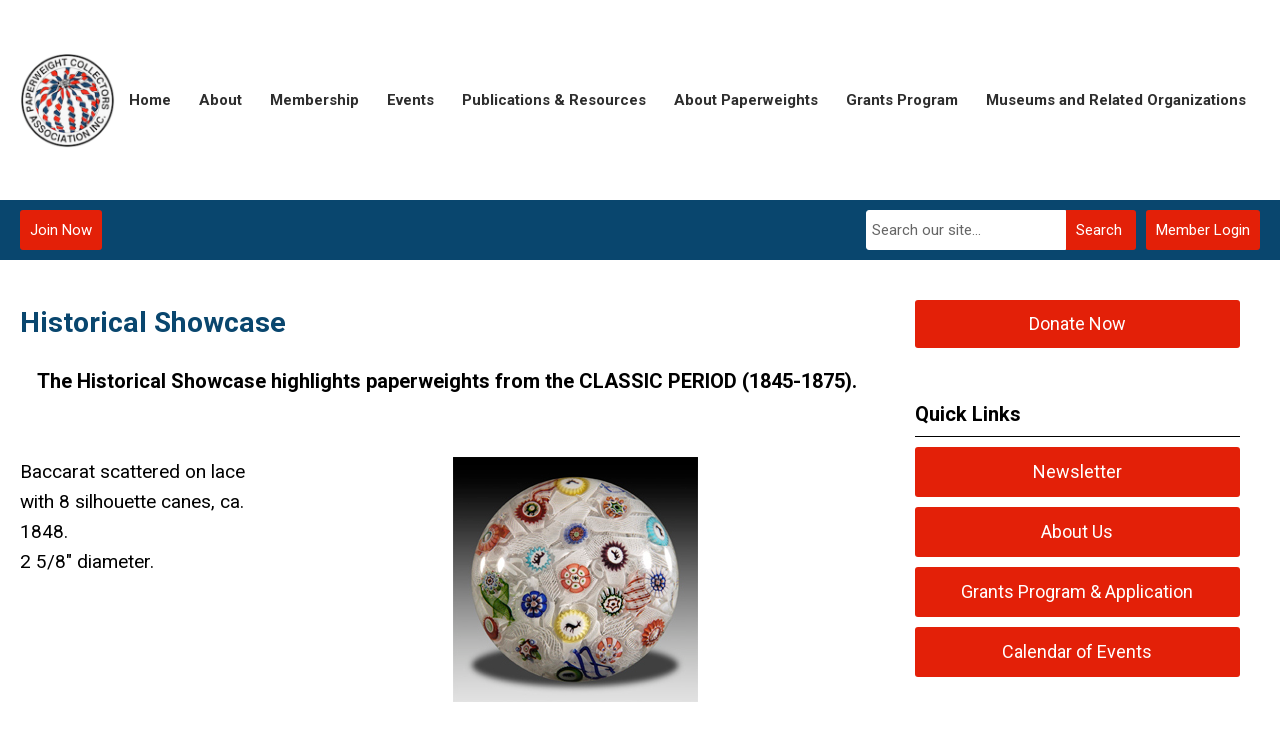

--- FILE ---
content_type: text/html; charset=utf-8
request_url: https://pca.memberclicks.net/historical-showcase
body_size: 9595
content:
<!DOCTYPE html PUBLIC "-//W3C//DTD XHTML 1.0 Transitional//EN" "http://www.w3.org/TR/xhtml1/DTD/xhtml1-transitional.dtd">
<html xmlns="http://www.w3.org/1999/xhtml" xml:lang="en-us" lang="en-us" >
<head>
<link href="https://fonts.googleapis.com/css?family=Roboto:400,700&display=swap" rel="stylesheet">
  <meta http-equiv="content-type" content="text/html; charset=utf-8" />
  <meta name="robots" content="index, follow" />
  <meta name="keywords" content="Historical Showcase" />
  <meta name="title" content="Historical Showcase" />
  <meta name="author" content="Eric Jump" />
  <meta name="description" content="Historical Showcase" />
  <meta name="generator" content="MemberClicks Content Management System" />
  <meta name="viewport" content="width=device-width, initial-scale=1" />
  <title>Historical Showcase</title>
  <link href="/templates/carmel-jt/favicon.ico" rel="shortcut icon" type="image/x-icon" />
  <style type="text/css">
    ::-webkit-input-placeholder {color:inherit; opacity: 0.6}
    :-moz-placeholder {color:inherit;opacity:0.6}
    ::-moz-placeholder {color:inherit;opacity:0.6}
    :-ms-input-placeholder {color:inherit; opacity: 0.6}
  </style>
  <script type="text/javascript" src="https://pca.memberclicks.net/includes/js/jquery.min.js"></script>
  <script type="text/javascript" src="https://pca.memberclicks.net/includes/js/jquery-migrate.min.js"></script>
  <script type="text/javascript">
    (function($){
      jQuery.fn.extend({
        live: function (event, callback) {
          if (this.selector) {
            jQuery(document).on(event, this.selector, callback);
          }
        },
        curCSS : function (element, attrib, val){
          $(element).css(attrib, val);
        }
      })
    })(jQuery);
  </script>
  <script type="text/javascript">jQuery.noConflict();</script>
  <script type="text/javascript" src="https://pca.memberclicks.net/includes/js/jquery-ui-custom-elvn-fr.min.js"></script>
  <script type="text/javascript" src="https://pca.memberclicks.net/includes/js/jQueryUIDialogInclude.js"></script>
  <script type="text/javascript" src="https://pca.memberclicks.net/includes/js/jquery.dataTables.js"></script>
  <script type="text/javascript" src="https://pca.memberclicks.net/includes/js/jquery.tablednd-0.5.js"></script>
  <script type="text/javascript" src="https://pca.memberclicks.net/includes/js/json2.js"></script>
  <script type="text/javascript" src="/ui-v2/js/libs/underscore/underscore.js"></script>
  <link rel="stylesheet" href="https://pca.memberclicks.net/includes/css/themes/base/ui.all.css" type="text/css" />
  <link rel="stylesheet" href="https://pca.memberclicks.net/includes/css/jqueryui.css" type="text/css" />
  <link rel="stylesheet" href="https://pca.memberclicks.net/includes/css/system-messages.css" type="text/css" />
  <script type="text/javascript" src="/plugins/system/mtupgrade/mootools.js"></script>
  <script type="text/javascript" src="/includes/js/joomla.javascript.js"></script>
  <script type="text/javascript" src="/media/system/js/caption.js"></script>
  <script type='text/javascript'>
/*<![CDATA[*/
	var jax_live_site = 'https://pca.memberclicks.net/index.php';
	var jax_site_type = '1.5';
	var jax_token_var = '9fb44f8d724ac846db5d9f9c7cdf8df7';
/*]]>*/
</script><script type="text/javascript" src="https://pca.memberclicks.net/plugins/system/pc_includes/ajax_1.3.js"></script>
  <link rel="stylesheet" href="/media/system/css/modal.css" type="text/css" />
  <script type="text/javascript" src="/media/system/js/modal.js"></script>
  <script type="text/javascript">
      window.addEvent("domready", function() {
          SqueezeBox.initialize({});
          $$("a.modal").each(function(el) {
              el.addEvent("click", function(e) {
                  new Event(e).stop();
                  SqueezeBox.fromElement(el);
              });
          });
      });
  </script>
  <script type="text/javascript">
    jQuery(document).ready(function() {
      var mcios = navigator.userAgent.toLowerCase().match(/(iphone|ipod|ipad)/);
      var supportsTouch = 'ontouchstart' in window || window.navigator.msMaxTouchPoints || navigator.userAgent.toLowerCase().match(/(iemobile)/);
      if (mcios) {
        jQuery('#bkg').addClass('mc-touch mc-ios');
      } else if (supportsTouch) {
        jQuery('#bkg').addClass('mc-touch non-ios');
      } else {
        jQuery('#bkg').addClass('mc-no-touch');
      }
      jQuery('#cToolbarNavList li:has(li)').addClass('parent');
    });
  </script>

<link rel="stylesheet" href="/templates/system/css/general.css" type="text/css"/>
<link rel="stylesheet" href="/jmc-assets/nivo-slider-css/nivo-slider.css" type="text/css" />
<link rel="stylesheet" href="/jmc-assets/nivo-slider-css/nivo-themes/mc01/mc01.css" type="text/css" />
<link rel="stylesheet" href="/jmc-assets/nivo-slider-css/nivo-themes/mc02/mc02.css" type="text/css" />
<link rel="stylesheet" href="/templates/carmel-jt/css/editor.css" type="text/css" />
<!--[if lte IE 8]>
    <link rel="stylesheet" type="text/css" href="/templates/carmel-jt/css/ie8.css" />
<![endif]-->
<script type="text/javascript" src="/jmc-assets/global-js/hoverIntent.js"></script>
<script type="text/javascript" src="/jmc-assets/global-js/jquery.nivo.slider.pack.js"></script>

<script type="text/javascript">
jQuery(function(){
	var activeMenuItemsExistHereInTheSecondaryHeader = jQuery('#mc-secondary-header-bar .site-width .mc-mainmenu').addClass('secondary');

	// Hide #header on scroll down
//https://stackoverflow.com/questions/4326845/how-can-i-determine-the-direction-of-a-jquery-scroll-event
var lastScrollTop = 0;
var navbarHeight = jQuery('#header').outerHeight() + jQuery('#header').position().top;

	(activeMenuItemsExistHereInTheSecondaryHeader.length ? activeMenuItemsExistHereInTheSecondaryHeader : jQuery('#mc-primary-header-bar .site-width .mc-mainmenu')).find('.resp-menu').clone().appendTo('.mobile-menu');

	areTheOtherModulesInThePrimaryHeader = activeMenuItemsExistHereInTheSecondaryHeader.length;
	addTheOtherModulesIntoTheMobileMenu = areTheOtherModulesInThePrimaryHeader ? '#mc-primary-header-bar' : '#mc-secondary-header-bar';
	jQuery( addTheOtherModulesIntoTheMobileMenu + ' .site-width').addClass('secondary-add-to-mobile-menu').children('div:not(.mc-logo-link)').clone().prependTo('.mobile-menu .module-flex');
	if(jQuery('.mobile-menu .module-flex').find('.mc-site-search-mod').length){
			jQuery('.mobile-menu .module-flex').find('.mc-site-search-mod').parent().addClass('mc-search-bar-in-mobile-menu').insertBefore('.mobile-menu .module-flex div.moduletable:nth-child(1)');
	}

	


	(activeMenuItemsExistHereInTheSecondaryHeader.length ? activeMenuItemsExistHereInTheSecondaryHeader : jQuery('#mc-primary-header-bar .site-width .mc-mainmenu')).clone().appendTo('#mc-primary-header-bar-scrollable-header .site-width');
	if(activeMenuItemsExistHereInTheSecondaryHeader.length){	
		navbarHeight = jQuery('#header').outerHeight() + jQuery('#header').position().top;
		activeMenuItemsExistHereInTheSecondaryHeader.clone().appendTo('#mc-primary-header-bar .site-width').addClass('hidden');
	}
    jQuery('.socnets ul > li > a > span').each(function() {
        var socnetText = jQuery(this).text().toLowerCase();
        jQuery(this).addClass('icon-'+socnetText);
        jQuery(this).parent('a').addClass(socnetText);
    });

    jQuery('a#menu-toggle').bind('click', function(){
            jQuery('#bkg').toggleClass('show-mobile');
            jQuery('a#menu-toggle-x').css('top', Math.abs(jQuery('a#menu-toggle').offset().top) + 'px');
    });

    jQuery('a#menu-toggle-x').bind('click', function(){
        jQuery('#bkg.show-mobile').toggleClass('show-mobile');
    });




function isInViewport(node) {
  var rect = node.getBoundingClientRect()
  return (
    (rect.height > 0 || rect.width > 0) &&
    rect.bottom >= 0 &&
    rect.right >= 0 &&
    rect.top <= (window.innerHeight || document.documentElement.clientHeight) &&
    rect.left <= (window.innerWidth || document.documentElement.clientWidth)
  )
}
jQuery(window).resize(function(){
	navbarHeight = jQuery('#header').outerHeight() + jQuery('#header').position().top;
})
//parallax:
//https://www.codementor.io/lautiamkok/js-tips-creating-a-simple-parallax-scrolling-with-css3-and-jquery-efp9b2spn
jQuery(window).on( 'scroll', function(){
	var st = jQuery(this).scrollTop();
	if (document.body.scrollTop > navbarHeight || document.documentElement.scrollTop > navbarHeight) {
		//hide the secondary menu
		jQuery('#mc-primary-header-bar-scrollable-header').addClass('nav-up');
		
    } else {
			jQuery('#mc-primary-header-bar-scrollable-header').removeClass('nav-up');
	}

	/* jQuery('.parallax').each(function(index, element) {
    var initY = jQuery(this).offset().top;
    var height = jQuery(this).height();
    var endY  = initY + jQuery(this).height()

    // Check if the element is in the viewport.
    var visible = isInViewport(this)
    if(visible) {
      var diff = st - initY
      var ratio = Math.round((diff / height) * 100)
      jQuery(this).css('background-position','center ' + parseInt(-(ratio * 2.5)) + 'px')
    }
  }) */
	lastScrollTop = st;
});



});
</script>
<script type="text/javascript">// <![CDATA[
jQuery(document).ready(function($) {
	$('#slider').nivoSlider({
        effect: 'fade', // Specify sets like: 'fold,fade,sliceDown'
        slices: 1, // For slice animations
        boxCols: 1, // For box animations
        boxRows: 1, // For box animations
        animSpeed: 500, // Slide transition speed
        pauseTime: 5000, // How long each slide will show
        startSlide: 0, // Set starting Slide (0 index)
        directionNav: false, // Next & Prev navigation
        directionNavHide: false, // Only show on hover
        controlNav: false, // 1,2,3... navigation
        controlNavThumbs: false, // Use thumbnails for Control Nav
        pauseOnHover: true, // Stop animation while hovering
        manualAdvance: false, // Force manual transitions
        prevText: 'Prev', // Prev directionNav text
        nextText: 'Next', // Next directionNav text
        randomStart: true, // Start on a random slide
        beforeChange: function(){}, // Triggers before a slide transition
        afterChange: function(){}, // Triggers after a slide transition
        slideshowEnd: function(){}, // Triggers after all slides have been shown
        lastSlide: function(){}, // Triggers when last slide is shown
        afterLoad: function(){} // Triggers when slider has loaded
    });
});
// ]]></script>
<script type="text/javascript" src="/jmc-assets/crawler/crawler.js">

/* Text and/or Image Crawler Script v1.53 (c)2009-2011 John Davenport Scheuer
   as first seen in http://www.dynamicdrive.com/forums/
   username: jscheuer1 - This Notice Must Remain for Legal Use
*/

</script>
</head>
<body id="bkg">
    <div id="viewports">
        <div id="phone-landscape"></div>
        <div id="tablet-portrait"></div>
        <div id="tablet-landscape"></div>
    </div>
    <a id="menu-toggle-x"><svg width="32" height="32" viewBox="0 0 32 32" xmlns="http://www.w3.org/2000/svg"><g fill-rule="evenodd"><path d="M3.272 25.9L25.9 3.27l2.828 2.83L6.1 28.727z"/><path d="M6.1 3.272L28.73 25.9l-2.83 2.828L3.273 6.1z"/></g></svg></a>
    <div class="mobile-menu">
		<div class="module-flex">
</div>
	</div>
    <div class="site-container">
                <div id="site-wrap">
            <div id="header">
								<div id="mc-primary-header-bar-scrollable-header">
				<div class="site-width">
									<div class="mc-scrollable-header-logo-link"><a title="Paperweight Collectors Association" href="/"><img style="margin: 0px 0px 0px 0px;" title="" src="/assets/site/logo.png" alt="" align="" /></a> <a id="alt-small-logo" title="Paperweight Collectors Association" href="/"><img style="margin: 0px 0px 0px 0px;" title="" src="/assets/site/alt-logo.png" alt="" align="" /></a></div>
								<a id="menu-toggle" class="hamburger-menu"><svg width="32" height="32" viewBox="0 0 32 32" xmlns="http://www.w3.org/2000/svg"><path d="M0 6h32v4H0zm0 8h32v4H0zm0 8h32v4H0z" fill-rule="evenodd"/></svg></a>
				</div>	
			</div>
					<div id="mc-primary-header-bar">
						<div class="site-width">
							<div class="mc-logo-link"><a title="Paperweight Collectors Association" href="/"><img style="margin: 0px 0px 0px 0px;" title="" src="/assets/site/logo.png" alt="" align="" /></a> <a id="alt-small-logo" title="Paperweight Collectors Association" href="/"><img style="margin: 0px 0px 0px 0px;" title="" src="/assets/site/alt-logo.png" alt="" align="" /></a></div>
							<!-- If mc-primary bar has primary menu or main menu or header menu then add the menu toggle else -->
						<!--
						1. check if the logo is in primary and if there is a class name associated with it	
						-->
								<div class="moduletable mc-mainmenu">
		            <ul class="menu resp-menu"><li class="item1"><a href="https://pca.memberclicks.net/"><span>Home</span></a></li><li class="parent item124"><a href="/about"><span>About</span></a><ul><li class="item125"><a href="/pca-history"><span>PCA History</span></a></li><li class="item126"><a href="/mission"><span>Mission</span></a></li><li class="item127"><a href="/board-members-staff"><span>Board Members &amp; Staff</span></a></li><li class="item153"><a href="/contact-us"><span>Contact Us</span></a></li><li class="item187"><a href="/donate-now"><span>Donate Now</span></a></li></ul></li><li class="parent item128"><a href="/membership"><span>Membership</span></a><ul><li class="item129"><a href="/membership-benefits"><span>Membership Benefits</span></a></li><li class="item155"><a href="/community-forums"><span>Community Forums</span></a></li><li class="item130"><a href="/member-login"><span>Member Login</span></a></li><li class="item193"><a href="/join-today"><span>Join Today</span></a></li></ul></li><li class="parent item131"><a href="/events"><span>Events</span></a><ul><li class="item134"><a href="/calendar-of-paperweight-events"><span>Calendar of Paperweight Events</span></a></li><li class="item133"><a href="/past-conventions"><span>Past Conventions</span></a></li><li class="item179"><a href="/exhibitions"><span>Exhibitions</span></a></li><li class="item173"><a href="/virtual-artist-showcase-2021"><span>Virtual Artist Showcase 2021</span></a></li><li class="item208"><a href="/pca-virtual-series"><span>PCA Virtual Series</span></a></li></ul></li><li class="parent item135"><span class="separator"><span>Publications &amp; Resources</span></span><ul><li class="item166"><a href="/annual-bulletin-public"><span>Annual Bulletin</span></a></li><li class="item164"><a href="/quarterly-newsletter-public"><span>Quarterly Newsletter</span></a></li><li class="item158"><a href="/recommended-reading"><span>Recommended Reading</span></a></li><li class="item171"><a href="/pca-blog"><span>PCA Blog</span></a></li><li class="item202"><a href="/video-library"><span>Video Library</span></a></li></ul></li><li class="parent active item140"><span class="separator"><span>About Paperweights</span></span><ul><li class="parent item203"><a href="/paperweight-collectors-guide"><span>Paperweight Collectors Guide</span></a><ul><li class="item204"><a href="/glossary-of-paperweight-terms"><span>Glossary of Paperweight Terms</span></a></li></ul></li><li class="item141"><a href="/paperweight-artists"><span>Paperweight Artists</span></a></li><li class="item142"><a href="/paperweight-dealers"><span>Paperweight Dealers</span></a></li><li id="current" class="active item143"><a href="/historical-showcase"><span>Historical Showcase</span></a></li><li class="item145"><a href="/commemorative-paperweights"><span>Commemorative Paperweights</span></a></li><li class="parent item178"><span class="separator"><span>Annual Contemporary Showcases</span></span><ul><li class="item200"><a href="/contemporary-showcase-2022"><span>Contemporary Showcase 2022</span></a></li><li class="item144"><a href="/contemporary-showcase-2021"><span>Contemporary Showcase 2021</span></a></li><li class="item177"><a href="/contemporary-showcase-2020"><span>Contemporary Showcase 2020</span></a></li></ul></li></ul></li><li class="parent item190"><span class="separator"><span>Grants Program</span></span><ul><li class="item191"><a href="/applications-scholarships"><span>Applications &amp; Scholarships</span></a></li><li class="item192"><a href="/history"><span>History</span></a></li><li class="item195"><a href="/about-the-grants-committee"><span>About the Grants Committee</span></a></li><li class="item196"><a href="/make-a-donation"><span>Make A Donation</span></a></li></ul></li><li class="parent item146"><a href="/museums-and-related-organizations"><span>Museums and Related Organizations</span></a><ul><li class="item154"><a href="/us-regional-paperweight-organizations"><span>US Regional Paperweight Organizations</span></a></li><li class="item147"><a href="/international-paperweight-organizations"><span>International Paperweight Organizations</span></a></li><li class="item149"><a href="/museums"><span>Museums</span></a></li><li class="item150"><a href="/glass-organizations"><span>Glass Organizations</span></a></li></ul></li></ul>		</div>
							
						<!-- Testing out positions to find if the menu is apart of this position -->
						
							<a id="menu-toggle" class="hamburger-menu"><svg width="32" height="32" viewBox="0 0 32 32" xmlns="http://www.w3.org/2000/svg"><path d="M0 6h32v4H0zm0 8h32v4H0zm0 8h32v4H0z" fill-rule="evenodd"/></svg></a>
						
						</div>
					</div>
								
									<div id="mc-secondary-header-bar">
					<div class="site-width">
								<div class="moduletable">
		            <a id='mcSimpleLogin' href='login'>Member Login</a>		</div>
			<div class="moduletable site-search">
		            <form action="/index.php?option=com_search" method="post" name="mod_search_form" class="mc-site-search-mod">
    <div class="search site-search">
		<input name="searchword" id="mod_search_searchword" alt="Search" class="inputbox inputbox site-search" type="text" size="20" value=""  placeholder="Search our site..."  onfocus="this.placeholder = ''" onblur="this.placeholder = 'Search our site...'" /><a href="#" class="test button site-search">Search</a>	</div>
	<input type="hidden" name="task"   value="search" />
	<input type="hidden" name="option" value="com_search" />
    <input type="hidden" name="9fb44f8d724ac846db5d9f9c7cdf8df7" value="1" />
</form>
<script type="text/javascript">
	jQuery('form.mc-site-search-mod').find('a').click(function(e){
		e.preventDefault();
		var mcSiteSearchText = jQuery(this).closest('form.mc-site-search-mod').find('input.inputbox').val();
		if (mcSiteSearchText != ''){
			jQuery(this).closest('form.mc-site-search-mod').submit();
		}
	});
</script>
		</div>
			<div class="moduletable join-now">
		            <a id="cta-join" href="https://pca.memberclicks.net/membership-application">Join Now</a>		</div>
						</div>
					</div>
							</div>
			
                                                                        <div id="content-wrap" class="r-mid">
                            <div class="site-width">
                    <div id="content-padding">
                        <div id="jmc-message"></div>
                        <div id="component-wrap">


<table class="contentpaneopen">



<tr>
<td valign="top">
<h1><span>Historical Showcase</span></h1>
<table class="borderless" style="width: 100%;" border="0" cellspacing="0" cellpadding="5" align="left">
<tbody>
<tr>
<td style="text-align: left; width: 30%; height: 40px;" colspan="2">
<h3 align="center"><strong>The Historical Showcase highlights paperweights from the CLASSIC PERIOD (1845-1875).</strong></h3>
</td>
</tr>
<tr>
<td style="text-align: left; width: 30%; height: 40px;"> </td>
<td valign="top"> </td>
</tr>
<tr>
<td style="text-align: left; width: 30%; height: 40px;">
<p style="text-align: left;">Baccarat scattered on lace with 8 silhouette canes, ca. 1848.<br />2 5/8" diameter.</p>
</td>
<td style="width: 70%;" valign="top">
<div align="center"><a href="/assets/images/bacscat.jpg" target="_blank"><img src="/assets/images/bacscat.jpg" alt="Baccarat scattered on lace with 8 silhouette canes" width="245" height="245" border="3" hspace="15" /></a></div>
</td>
</tr>
<tr>
<td style="text-align: left; width: 30%; height: 40px;"> </td>
<td valign="top"> </td>
</tr>
<tr>
<td style="text-align: left; width: 30%; height: 40px;"> </td>
<td valign="top"> </td>
</tr>
<tr>
<td style="text-align: left; width: 30%; height: 40px;">
<p>Baccarat rose with clematis, ca. 1848.<br />3" diameter.</p>
</td>
<td>
<div align="center"><a title="" href="/assets/images/bacrose%20%281%29.jpg" target="_self"><img src="/assets/images/bacrose.jpg" alt="Baccarat rose with clematis" width="245" height="245" border="3" hspace="15" /></a></div>
</td>
</tr>
<tr>
<td style="text-align: left; width: 30%; height: 40px;"> </td>
<td valign="top"> </td>
</tr>
<tr>
<td style="text-align: left; width: 30%; height: 40px;">
<p>Boston &amp; Sandwich weedflower, ca. 1872.<br />3 1/8" diameter.</p>
</td>
<td valign="top">
<div align="center"><img src="/assets/images/bsweed.jpg" alt="Boston &amp; Sandwich weedflower, ca. 1872" width="245" height="245" border="3" hspace="15" /></div>
</td>
</tr>
<tr>
<td style="text-align: left; width: 30%; height: 40px;"> </td>
<td valign="top"> </td>
</tr>
<tr>
<td style="text-align: left; width: 30%; height: 40px;">
<p>Boston &amp; Sandwich cherries, ca. 1872.<br />2 13/16" diameter.</p>
</td>
<td valign="top">
<div align="center"><img src="/assets/images/bscherries.jpg" alt="Boston &amp; Sandwich cherries, ca. 1872" width="245" height="245" border="3" hspace="15" /></div>
</td>
</tr>
<tr>
<td style="text-align: left; width: 30%; height: 40px;"> </td>
<td valign="top"> </td>
</tr>
<tr>
<td style="text-align: left; width: 30%; height: 40px;">
<p>Boston &amp; Sandwich 3 color dahlia, ca. 1872.<br />3 3/16" diameter.</p>
</td>
<td valign="top">
<div align="center"><img src="/assets/images/bs3clrdahlia.jpg" alt="Boston &amp; Sandwich 3 color dahlia" width="245" height="245" border="3" hspace="15" /></div>
</td>
</tr>
<tr>
<td style="text-align: left; width: 30%; height: 40px;"> </td>
<td valign="top"> </td>
</tr>
<tr>
<td style="text-align: left; width: 30%; height: 40px;"> </td>
<td valign="top"> </td>
</tr>
<tr>
<td style="text-align: left; width: 30%; height: 40px;">
<p>Paperweight with Domenico Bussolin canes, maker unknown, ca. 1848.<br />2 21/32" diameter.</p>
</td>
<td valign="top">
<div align="center"><img src="/assets/images/bussolin.jpg" alt="Paperweight with Domenico Bussolin canes" width="245" height="245" border="3" hspace="15" /></div>
</td>
</tr>
<tr>
<td style="text-align: left; width: 30%; height: 40px;"> </td>
<td valign="top"> </td>
</tr>
<tr>
<td style="text-align: left; width: 30%; height: 40px;">
<p>Clichy sulphide of pansy held by two hands, ca. 1848.<br />2 1/2" diameter.</p>
</td>
<td valign="top">
<div align="center"><img src="/assets/images/clichysulphide.jpg" alt="Clichy sulphide of pansy held by two hands" width="245" height="245" border="3" hspace="15" /></div>
</td>
</tr>
<tr>
<td style="text-align: left; width: 30%; height: 40px;"> </td>
<td valign="top"> </td>
</tr>
<tr>
<td style="text-align: left; width: 30%; height: 40px;">
<p>Clichy scrambled millefiori with 2 white rose canes, ca. 1848.<br />2 3/16" diameter.</p>
</td>
<td valign="top">
<div align="center"><img src="/assets/images/clichyscram.jpg" alt="Clichy scrambled millefiori with 2 white rose canes" width="245" height="245" border="3" hspace="15" /></div>
</td>
</tr>
<tr>
<td style="text-align: left; width: 30%; height: 40px;"> </td>
<td valign="top"> </td>
</tr>
<tr>
<td style="text-align: left; width: 30%; height: 40px;">
<p>Clichy 5 loop garland pattern millefiori, ca. 1848.<br />3 3/16" diameter.</p>
</td>
<td valign="top">
<div align="center"><img src="/assets/images/clichypattern.jpg" alt="Clichy 5 loop garland pattern millefiori" width="245" height="245" border="3" hspace="15" /></div>
</td>
</tr>
<tr>
<td style="text-align: left; width: 30%; height: 40px;"> </td>
<td valign="top"> </td>
</tr>
<tr>
<td style="text-align: left; width: 30%; height: 40px;"> </td>
<td valign="top"> </td>
</tr>
<tr>
<td style="text-align: left; width: 30%; height: 40px;">
<p>New England Glass Company pink poinsettia on blue and white jasper ground, ca. 1855.<br />2 3/4" diameter.</p>
</td>
<td valign="top">
<div align="center"><img src="/assets/images/negcpoin.jpg" alt="New England Glass Company pink poinsettia on blue and white jasper ground" width="245" height="245" border="3" hspace="15" /></div>
</td>
</tr>
<tr>
<td style="text-align: left; width: 30%; height: 40px;"> </td>
<td valign="top"> </td>
</tr>
<tr>
<td style="text-align: left; width: 30%; height: 40px;">
<p>New England Glass Company pattern millefiori, ca. 1855.<br />2 3/4" diameter.</p>
</td>
<td valign="top">
<div align="center"><img src="/assets/images/negcpatmille.jpg" alt="New England Glass Company pattern millefiori" width="245" height="245" border="3" hspace="15" /></div>
</td>
</tr>
<tr>
<td style="text-align: left; width: 30%; height: 40px;"> </td>
<td valign="top"> </td>
</tr>
<tr>
<td style="text-align: left; width: 30%; height: 40px;">
<p>New England Glass Company 4 ring close concentric millefiori with central eagle silhouette cane, ca. 1855.<br />2 3/4" diameter.</p>
</td>
<td valign="top">
<div align="center"><img src="/assets/images/negcconcentric.jpg" alt="New England Glass Company 4 ring close concentric millefiori with central eagle silhouette cane" width="245" height="245" border="3" hspace="15" /></div>
</td>
</tr>
<tr>
<td style="text-align: left; width: 30%; height: 40px;"> </td>
<td valign="top"> </td>
</tr>
<tr>
<td style="text-align: left; width: 30%; height: 40px;">
<p>Saint Louis spaced concentric on latticinio ground, ca. 1848.<br />2 5/8" diameter.</p>
</td>
<td valign="top">
<div align="center"><img src="/assets/images/slspaced.jpg" alt="Saint Louis spaced concentric on latticinio ground" width="245" height="245" border="3" hspace="15" /></div>
</td>
</tr>
<tr>
<td style="text-align: left; width: 30%; height: 40px;"> </td>
<td valign="top"> </td>
</tr>
<tr>
<td style="text-align: left; width: 30%; height: 40px;">
<p>Saint Louis 4 color crown, ca. 1848.<br />3" diameter.</p>
</td>
<td valign="top">
<div align="center"><img src="/assets/images/slcrown.jpg" alt="Saint Louis 4 color crown" width="245" height="245" border="3" hspace="15" /></div>
</td>
</tr>
</tbody>
</table></td>
</tr>

</table>
<span class="article_separator">&nbsp;</span>
</div>
                    </div>
                                                            <div id="right-bar" class="side-bar">		<div class="moduletable">
		            <h6><a href="/donate-landing-page">Donate Now</a></h6>		</div>
			<div class="moduletable mc-button-list">
					<h3>Quick Links</h3>
		            <ul class="menu"><li class="item119"><a href="/newsletter"><span>Newsletter</span></a></li><li class="item120"><a href="https://pca.memberclicks.net/about"><span>About Us</span></a></li><li class="item188"><a href="/grants-program-application"><span>Grants Program &amp; Application</span></a></li><li class="item207"><a href="/calendar-of-events"><span>Calendar of Events</span></a></li></ul>		</div>
			<div class="moduletable">
					<h3>Our Sponsors</h3>
		            <div class="bannergroup">

<div class="banneritem"><a href="/index.php?option=com_banners&amp;task=click&amp;bid=8" target="_blank"><img src="/assets/Pitt%20Web%20Ad.png" alt="Banner" /></a><div class="clr"></div>
	</div>

</div>		</div>
			<div class="moduletable">
					<h3>Follow us on Facebook</h3>
		            <div id="fb-root"></div>
<script type="text/javascript" src="https://connect.facebook.net/en_US/sdk.js#xfbml=1&amp;version=v9.0" defer="defer"></script>
<div class="fb-page" data-href="https://www.facebook.com/PaperweightCollectors/" data-tabs="timeline" data-width="" data-height="" data-small-header="true" data-adapt-container-width="true" data-hide-cover="false" data-show-facepile="false">
<blockquote class="fb-xfbml-parse-ignore" cite="https://www.facebook.com/PaperweightCollectors/"><a href="https://www.facebook.com/PaperweightCollectors/">Paperweight Collectors Association (PCA)</a></blockquote>
</div>		</div>
	</div>
                                    </div>
                <div class="clarence"></div>
            </div>
                    </div>
                                            <div id="footer">
            <div class="site-width">
				<div class="footer-info">
                    		<div class="moduletable footer-links">
		            <ul class="menu" id="footer-links"><li class="item151"><a href="/home-"><span>Home</span></a></li><li class="item168"><a href="/faqs"><span>FAQs</span></a></li><li class="item169"><a href="/policy-procedures"><span>Policy &amp; Procedures</span></a></li></ul>		</div>
			<div class="moduletable footer-buttons">
		            <ul>
<li><a href="/login">Log in</a></li>
</ul>		</div>
				    </div>
				<div id="container-of-socnets-top-btn">
	                <div class="socnets"><h3 id="org-name">Paperweight Collectors Association</h3><ul class="menu" id="socnets"><li class="item157"><a href="https://www.facebook.com/PaperweightCollectors/"><span>Facebook</span></a></li><li class="item160"><a href="https://www.youtube.com/channel/UC8_zz6X8W6r34SjpsMrPDeQ?view_as=subscriber"><span>PCA Inc. Youtube Channel</span></a></li><li class="item161"><a href="https://www.instagram.com/paperweightcollectorsasocn"><span>Instagram</span></a></li><li class="item162"><a href="https://www.linkedin.com/company/paperweight-collectors-association-inc"><span>LinkedIn</span></a></li><li class="item163"><a href="https://twitter.com/PCAPaperweights"><span>Twitter</span></a></li></ul></div>
					<a id="RTT" href="#"><span>Back to top</span> <svg width="16" height="11" fill="none" xmlns="http://www.w3.org/2000/svg"><path d="M0 8l3 3 5-5 5 5 3-3-8-8-8 8z" fill="#fff"/></svg>
	                </a>
				</div>
            </div>
                            <div id="footer-copyright">
                    		<div class="moduletable mc-footer-info">
		            <p>© Copyright 2025.  All rights reserved.</p>
<p>Paperweight Collectors Association Inc.</p>
<p>P.O. Box 352</p>
<p>Salisbury, NC 28144</p>
<p><a title="" href="/privacy-policy" target="_self">Privacy Policy</a></p>		</div>
	
                </div>
                        <div id="pbmc-wrap">
                <a id="pbmc" title="powered by MemberClicks" href="http://www.memberclicks.com/">
                <svg xmlns="http://www.w3.org/2000/svg" fill="none" viewBox="0 0 167 26"><defs/><path fill="#fff" fill-rule="evenodd" d="M107.8 14c1.1-.1 1.2-.4 1.2-1.4 0-1.7-.7-2.5-2.6-2.5-2 0-3.2.6-3.2 3.3v.4c0 2.1 1 3 3.4 3 1 0 1.6 0 2-.3.1 0 .3-.4.3-.8 0-.5-.3-.7-.6-.6a9 9 0 01-1.5 0c-1 0-1.4-.1-1.4-.7 0-.3 0-.3.4-.4h2zm12.2 2c0 .4.2.6.6.7l2.2.1c2.6 0 3.4-1.2 3.4-3.4 0-2.4-.7-3.3-3.4-3.3-.4 0-.6 0-.6-.4V8.2c0-.4-.6-.5-1-.5-.6 0-1.2 0-1.2.5V16zm42.3-4c0 .8.3 1.2 1.3 1.8 1 .6 1 .7 1 1 0 .4-.2.4-.7.4h-1.1c-.4-.1-.6.2-.6.6 0 .4.1.7.4.8.4.2 1 .2 1.8.2 1.6 0 2.6-.4 2.6-2 0-.8-.4-1.3-1.4-1.9-.8-.5-1-.6-1-.9 0-.2.2-.3.7-.3h1.1c.4.1.6-.2.6-.6 0-.4 0-.6-.4-.8-.3-.2-.8-.3-1.8-.3-1.2 0-2.5.3-2.5 2zm-31 2c1.2-.1 1.3-.4 1.3-1.4 0-1.7-.8-2.5-2.7-2.5-1.9 0-3.1.6-3.1 3.3v.4c0 2.1.9 3 3.3 3 1 0 1.7 0 2-.3.1 0 .3-.4.3-.8 0-.5-.3-.7-.6-.6a9 9 0 01-1.4 0c-1.1 0-1.5-.1-1.5-.7 0-.3 0-.3.4-.4h2zm8.8-1.4c0-2 .3-2.4 1.5-2.4h1c.3.1.5-.1.5-.8 0-.5-.1-.7-.4-.9l-1.5-.2c-2.5 0-3.6 1.7-3.6 4.3 0 2.7 1 4.2 3.5 4.2.7 0 1.4 0 1.8-.3.2 0 .3-.3.3-.8 0-.7-.3-1-.6-.9a5 5 0 01-1 .1c-1.2 0-1.5-.4-1.5-2.3zm12.8 1c0-1.6.4-2 1.2-2l.6.1c.3 0 .4-.3.4-.7 0-.3 0-.6-.2-.7-.3-.2-.8-.2-1.2-.2-1.7 0-3.1.7-3.1 3.5 0 2.7 1.4 3.2 3 3.2.6 0 1 0 1.3-.2l.2-.8c0-.4 0-.7-.3-.7h-.7c-.8 0-1.2-.2-1.2-1.6zm-9 1.5c0 1.3.8 1.7 2 1.7.5 0 .8 0 1-.2.2 0 .3-.3.3-.8 0-.3 0-.6-.3-.6h-.2c-.4 0-.5-.2-.5-1v-6c0-.4-.6-.5-1.1-.5-.5 0-1.1 0-1.1.5v7zm-24.6-3c0-1.6-1-2-3-2-.4 0-1.2 0-1.6.2h-.2-.2c-.5-.2-1.2-.3-1.8-.3-.5 0-1.6 0-2.3.2-.4.1-.5.3-.5.8v5.3c0 .4.6.5 1.1.5.6 0 1.1-.1 1.1-.5V12c0-.1 0-.2.2-.3h.5c.5 0 .8 0 .8.6v4c0 .3.6.4 1 .4.6 0 1.1-.1 1.1-.5v-4.1c0-.2 0-.3.2-.4h.6c.7 0 .8.3.8 1v3.5c0 .4.6.5 1 .5.6 0 1.2-.1 1.2-.5V12zm38.6-4c0-.3-.6-.4-1-.4-.6 0-1.2 0-1.2.5v8.1c0 .4.6.5 1.1.5.5 0 1.1-.1 1.1-.5v-2.1c0-.1 0-.2.2-.2a44.3 44.3 0 011.4 2.4c.1.3.2.4.8.4 1 0 1.5-.3 1.5-.6l-.1-.4-1.3-2.3-.1-.3.1-.4 1.3-1.8.1-.3c0-.4-.6-.6-1.5-.6-.4 0-.6.1-.7.3l-1.1 1.9-.4.2c-.1 0-.2 0-.2-.2V8.2zm-62.3.3c-1.2 0-1.5.2-1.5.8v7.1c0 .4.5.5 1 .5.6 0 1-.1 1-.5v-4.8-.2l.2.1.8 3c.2.5.5.6 1.1.6.6 0 .8-.2 1-.6l.9-3 .1-.1.1.2-.1 4.7c0 .5.5.6 1.1.6.6 0 1.2-.1 1.2-.6v-7c0-.6-.3-.9-1.5-.9-1 0-1.5.3-1.7.7l-.8 3.2c0 .2-.1.2-.2.2l-.2-.2-1-3.2c0-.5-.4-.6-1.5-.6zm54.4 2.2c0-.4-.7-.5-1.2-.5s-1 0-1 .5v5.7c0 .4.5.5 1 .5.6 0 1.2-.1 1.2-.5v-5.7zM137 11c0-.8-.1-1-.8-1l-2.2.2c-.4.1-.8.3-.8.8v5.3c0 .4.6.5 1.1.5.5 0 1.1-.1 1.1-.5v-4c0-.5 0-.6.5-.6h.8c.2 0 .3-.3.3-.7zm-14.9 1.3c0-.6.1-.7.5-.7 1 0 1.2.4 1.2 1.8 0 1.5-.3 2-1 2-.6 0-.7-.2-.7-.7v-2.4zm-15.5.6c.4 0 .5 0 .5-.4 0-.7-.2-1-.9-1s-1 .4-1 1c0 .3.1.4.5.4h1zm23.6 0c.4 0 .5 0 .5-.4 0-.7-.2-1-1-1-.7 0-1 .4-1 1 0 .3.2.4.5.4h1zm17.3-4.3c0 .7.2.8 1.3.8 1 0 1.2-.1 1.2-1 0-.7-.2-.8-1.2-.8s-1.3.1-1.3 1zM79.7 18.6l2 1.6c.7.3 1.3.8 2 .8s1.4-.5 2-.8l2.1-1.6 1.7-1.5c.2-.2.2-.5 0-.7l-.9-.7a.5.5 0 00-.7 0l-1.1 1c-.3.3-.6.1-.9-.1a2.8 2.8 0 00-4.3-.1c-.3.3-.7.4-1 .2l-1-1a.5.5 0 00-.8 0l-.8.7c-.2.2-.2.6 0 .8l1.6 1.4zM80.4 5.7l-2.4 1c-.7.4-1.4.7-1.7 1.4-.4.6-.3 1.4-.3 2 0 1 .2 1.8.3 2.7l.4 2.2c.1.2.4.4.7.3l1-.4c.3 0 .4-.3.3-.6l-.3-1.4c0-.4.2-.7.6-.7a2.8 2.8 0 002.2-3.7c-.1-.4 0-.8.4-1l1.3-.4c.2-.1.4-.4.4-.6L83 5.4c0-.3-.3-.5-.6-.4l-2 .7zM91.1 12.8c.1-1 .4-1.8.4-2.6 0-.7 0-1.5-.3-2.1-.4-.7-1-1-1.7-1.3-.7-.5-1.6-.7-2.4-1-.7-.4-1.4-.6-2-.8-.3 0-.6.1-.7.4l-.2 1c0 .3.1.6.4.7l1.4.4c.3.2.4.5.3.9-.3.8-.3 1.7.1 2.4.5.8 1.2 1.3 2 1.4.4 0 .7.3.6.7 0 .5-.1 1-.3 1.4 0 .3.1.6.4.7l1 .3c.3 0 .6 0 .6-.3.2-.8.4-1.5.4-2.2z" clip-rule="evenodd"/><path fill="#fff" d="M16.9 13.4c0-.6-.2-1.2-.5-1.5-.4-.4-.8-.6-1.4-.6a6.2 6.2 0 00-1.1.2V15l.5.3a2 2 0 001.6 0l.5-.5.3-.6v-.9zm1 0c0 .5 0 .9-.2 1.2 0 .4-.2.7-.5 1l-.8.6-1 .2a2.7 2.7 0 01-1.5-.4v2.3h-1v-7.6a17 17 0 012.1-.3l1.2.2 1 .6.5 1 .2 1.2zM24.4 13.4c0 .5 0 .9-.2 1.2-.1.4-.3.7-.6 1a2.4 2.4 0 01-1.9.8c-.4 0-.7 0-1-.2a2.6 2.6 0 01-1.5-1.6l-.2-1.2.2-1.2.6-1 .8-.6 1.1-.2a2.6 2.6 0 012 .8l.5 1 .2 1.2zm-1 0c0-.6-.2-1.1-.5-1.5-.3-.4-.7-.6-1.2-.6s-.9.2-1.2.6c-.3.4-.4.9-.4 1.5 0 .7.1 1.2.4 1.6.3.3.7.5 1.2.5s1-.2 1.2-.5c.3-.4.4-1 .4-1.6zM30.4 16.3a53.3 53.3 0 01-1.3-4 32.9 32.9 0 01-1.3 4H27a28.4 28.4 0 01-1.9-5.7h1.1a29 29 0 001.3 4.4 23.8 23.8 0 001-3.4l.3-1h.9a23 23 0 00.8 3.3l.4 1.1a14.6 14.6 0 00.7-2.1 37.2 37.2 0 00.6-2.3h1a45.4 45.4 0 01-1.8 5.7h-1zM34 13.4c0-.5 0-1 .2-1.3l.5-1 .9-.5 1-.2c.7 0 1.3.3 1.7.7.4.5.6 1.2.6 2.2v.4H35c0 .6.2 1 .5 1.3.3.4.8.5 1.4.5a3.9 3.9 0 001.5-.3l.1.9a4.6 4.6 0 01-3 .1 2.5 2.5 0 01-1.4-1.6l-.2-1.2zm3.9-.5c0-.5-.1-.9-.4-1.2-.2-.3-.5-.4-1-.4l-.6.1-.4.4c-.2.1-.3.3-.3.5l-.2.6H38zM42.5 10.4h.3l.4.1h.2l.3.1-.2.9-.4-.1a3.2 3.2 0 00-1.3 0h-.4v4.9h-1v-5.5a6.5 6.5 0 012.1-.4zM44.3 13.4l.2-1.3.6-1c.3-.2.5-.4.9-.5l1-.2c.7 0 1.3.3 1.7.7.4.5.6 1.2.6 2.2v.4h-4c.1.6.3 1 .6 1.3.3.4.8.5 1.4.5a3.9 3.9 0 001.5-.3l.1.9a4.6 4.6 0 01-3 .1 2.5 2.5 0 01-1.4-1.6l-.2-1.2zm4-.5c0-.5-.2-.9-.4-1.2-.2-.3-.6-.4-1-.4l-.6.1-.5.4-.3.5v.6h2.8zM54.5 11.8a2.1 2.1 0 00-1.3-.5c-.3 0-.6 0-.8.2-.2 0-.4.2-.5.4l-.3.7v.8c0 .7.1 1.2.4 1.6.4.3.8.5 1.4.5a6 6 0 001-.1v-3.6zm0-3.9l1-.2v8.4a10 10 0 01-2.2.3c-.4 0-.8 0-1.1-.2a2.5 2.5 0 01-1.5-1.5c-.2-.4-.2-.8-.2-1.3l.1-1.2.5-1 .8-.6 1.1-.2c.4 0 .7 0 1 .2l.5.2V8zM60.8 10.8a2.8 2.8 0 012.6-.2l.8.7c.2.2.4.5.5 1a4 4 0 010 2.4l-.6.9c-.3.3-.6.5-1 .6l-1.1.2a7.2 7.2 0 01-2.2-.3V8l1-.2v3.1zm0 4.6a3.9 3.9 0 001.2.1c.5 0 1-.2 1.3-.5.3-.4.5-1 .5-1.6l-.1-.8c0-.3-.2-.5-.3-.7l-.5-.4-.8-.2a2.1 2.1 0 00-1.3.4v3.7zM65.5 17.3l.3.1.4.1c.4 0 .7 0 1-.3.1-.2.4-.4.5-.8a32.8 32.8 0 01-2.3-5.8h1.1a27 27 0 001.7 4.6 29.3 29.3 0 001.3-4.6h1a44.5 44.5 0 01-2.3 6.7l-.6.6-.6.3a2.7 2.7 0 01-1.7 0l.2-.9z"/></svg>
                </a>
            </div>
        </div>
    </div>
    <script type="text/javascript" src="/jmc-assets/global-js/mc-respond-v2.1.js"></script>
     <!-- inject global template body code -->
    
			<script type="text/javascript">
			document.write(unescape("%3Cscript src='https://ssl.google-analytics.com/ga.js' type='text/javascript'%3E%3C/script%3E"));
			</script>
			<script type="text/javascript">
			try {
			var pageTracker = _gat._getTracker("UA-185469196-1");
			pageTracker._trackPageview();
			} catch(err) {}</script>
			</body>
</html>
